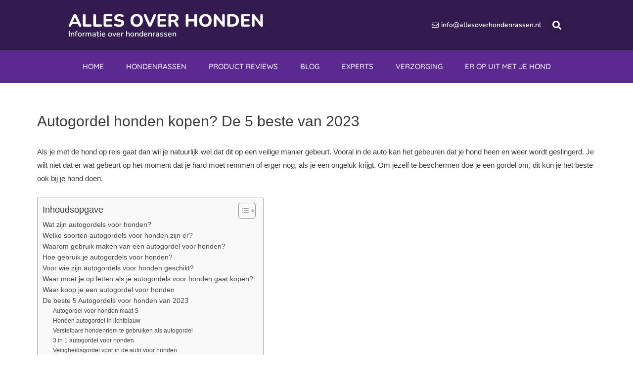

--- FILE ---
content_type: text/css; charset=UTF-8
request_url: https://www.allesoverhondenrassen.nl/wp-content/uploads/elementor/css/post-13686.css?ver=1764509566
body_size: -298
content:
.elementor-kit-13686{--e-global-color-primary:#341B4F;--e-global-color-secondary:#5B2A90;--e-global-color-text:#000000;--e-global-color-accent:#55555E;--e-global-color-26af0d2:#FFFFFF;--e-global-color-cfe0eca:#F6AB4A;--e-global-typography-primary-font-family:"Nunito";--e-global-typography-primary-font-weight:700;--e-global-typography-secondary-font-family:"Nunito";--e-global-typography-secondary-font-weight:600;--e-global-typography-text-font-family:"Quicksand";--e-global-typography-text-font-weight:500;--e-global-typography-accent-font-family:"Nunito";--e-global-typography-accent-font-weight:500;}.elementor-kit-13686 e-page-transition{background-color:#FFBC7D;}.elementor-section.elementor-section-boxed > .elementor-container{max-width:1140px;}.e-con{--container-max-width:1140px;}.elementor-widget:not(:last-child){margin-block-end:20px;}.elementor-element{--widgets-spacing:20px 20px;--widgets-spacing-row:20px;--widgets-spacing-column:20px;}{}h1.entry-title{display:var(--page-title-display);}@media(max-width:1024px){.elementor-section.elementor-section-boxed > .elementor-container{max-width:1024px;}.e-con{--container-max-width:1024px;}}@media(max-width:767px){.elementor-section.elementor-section-boxed > .elementor-container{max-width:767px;}.e-con{--container-max-width:767px;}}

--- FILE ---
content_type: text/css; charset=UTF-8
request_url: https://www.allesoverhondenrassen.nl/wp-content/uploads/elementor/css/post-13706.css?ver=1764509566
body_size: 737
content:
.elementor-13706 .elementor-element.elementor-element-30309dd > .elementor-container > .elementor-column > .elementor-widget-wrap{align-content:center;align-items:center;}.elementor-13706 .elementor-element.elementor-element-30309dd:not(.elementor-motion-effects-element-type-background), .elementor-13706 .elementor-element.elementor-element-30309dd > .elementor-motion-effects-container > .elementor-motion-effects-layer{background-color:var( --e-global-color-primary );}.elementor-13706 .elementor-element.elementor-element-30309dd > .elementor-container{max-width:1024px;}.elementor-13706 .elementor-element.elementor-element-30309dd{transition:background 0.3s, border 0.3s, border-radius 0.3s, box-shadow 0.3s;padding:15px 0px 15px 0px;}.elementor-13706 .elementor-element.elementor-element-30309dd > .elementor-background-overlay{transition:background 0.3s, border-radius 0.3s, opacity 0.3s;}.elementor-13706 .elementor-element.elementor-element-015709c > .elementor-widget-wrap > .elementor-widget:not(.elementor-widget__width-auto):not(.elementor-widget__width-initial):not(:last-child):not(.elementor-absolute){margin-bottom:0px;}.elementor-13706 .elementor-element.elementor-element-ffd778c .elementor-heading-title{font-family:"Nunito", Sans-serif;font-size:36px;font-weight:800;text-transform:uppercase;color:var( --e-global-color-26af0d2 );}.elementor-13706 .elementor-element.elementor-element-8cacda4 .elementor-heading-title{font-family:"Nunito", Sans-serif;font-size:16px;font-weight:600;color:var( --e-global-color-26af0d2 );}.elementor-13706 .elementor-element.elementor-element-87f00d5.elementor-column > .elementor-widget-wrap{justify-content:flex-end;}.elementor-13706 .elementor-element.elementor-element-87f00d5 > .elementor-widget-wrap > .elementor-widget:not(.elementor-widget__width-auto):not(.elementor-widget__width-initial):not(:last-child):not(.elementor-absolute){margin-bottom:0px;}.elementor-13706 .elementor-element.elementor-element-4d93b1b{width:initial;max-width:initial;--e-icon-list-icon-size:14px;--icon-vertical-offset:0px;}.elementor-13706 .elementor-element.elementor-element-4d93b1b .elementor-icon-list-item:not(:last-child):after{content:"";border-color:#ddd;}.elementor-13706 .elementor-element.elementor-element-4d93b1b .elementor-icon-list-items:not(.elementor-inline-items) .elementor-icon-list-item:not(:last-child):after{border-block-start-style:dotted;border-block-start-width:1px;}.elementor-13706 .elementor-element.elementor-element-4d93b1b .elementor-icon-list-items.elementor-inline-items .elementor-icon-list-item:not(:last-child):after{border-inline-start-style:dotted;}.elementor-13706 .elementor-element.elementor-element-4d93b1b .elementor-inline-items .elementor-icon-list-item:not(:last-child):after{border-inline-start-width:1px;}.elementor-13706 .elementor-element.elementor-element-4d93b1b .elementor-icon-list-icon i{color:var( --e-global-color-26af0d2 );transition:color 0.3s;}.elementor-13706 .elementor-element.elementor-element-4d93b1b .elementor-icon-list-icon svg{fill:var( --e-global-color-26af0d2 );transition:fill 0.3s;}.elementor-13706 .elementor-element.elementor-element-4d93b1b .elementor-icon-list-item:hover .elementor-icon-list-icon i{color:var( --e-global-color-cfe0eca );}.elementor-13706 .elementor-element.elementor-element-4d93b1b .elementor-icon-list-item:hover .elementor-icon-list-icon svg{fill:var( --e-global-color-cfe0eca );}.elementor-13706 .elementor-element.elementor-element-4d93b1b .elementor-icon-list-item > .elementor-icon-list-text, .elementor-13706 .elementor-element.elementor-element-4d93b1b .elementor-icon-list-item > a{font-family:"Nunito", Sans-serif;font-size:14px;font-weight:600;}.elementor-13706 .elementor-element.elementor-element-4d93b1b .elementor-icon-list-text{color:var( --e-global-color-26af0d2 );transition:color 0.3s;}.elementor-13706 .elementor-element.elementor-element-4d93b1b .elementor-icon-list-item:hover .elementor-icon-list-text{color:var( --e-global-color-cfe0eca );}.elementor-13706 .elementor-element.elementor-element-e25b07c{width:initial;max-width:initial;}.elementor-13706 .elementor-element.elementor-element-e25b07c > .elementor-widget-container{margin:0px 0px 0px 15px;padding:0px 0px 0px 0px;}.elementor-13706 .elementor-element.elementor-element-e25b07c .elementor-search-form{text-align:right;}.elementor-13706 .elementor-element.elementor-element-e25b07c .elementor-search-form__toggle{--e-search-form-toggle-size:33px;--e-search-form-toggle-color:var( --e-global-color-26af0d2 );}.elementor-13706 .elementor-element.elementor-element-e25b07c .elementor-search-form__input,
					.elementor-13706 .elementor-element.elementor-element-e25b07c .elementor-search-form__icon,
					.elementor-13706 .elementor-element.elementor-element-e25b07c .elementor-lightbox .dialog-lightbox-close-button,
					.elementor-13706 .elementor-element.elementor-element-e25b07c .elementor-lightbox .dialog-lightbox-close-button:hover,
					.elementor-13706 .elementor-element.elementor-element-e25b07c.elementor-search-form--skin-full_screen input[type="search"].elementor-search-form__input{color:var( --e-global-color-26af0d2 );fill:var( --e-global-color-26af0d2 );}.elementor-13706 .elementor-element.elementor-element-e25b07c:not(.elementor-search-form--skin-full_screen) .elementor-search-form__container{border-radius:3px;}.elementor-13706 .elementor-element.elementor-element-e25b07c.elementor-search-form--skin-full_screen input[type="search"].elementor-search-form__input{border-radius:3px;}.elementor-13706 .elementor-element.elementor-element-fdd3dc8 > .elementor-container > .elementor-column > .elementor-widget-wrap{align-content:center;align-items:center;}.elementor-13706 .elementor-element.elementor-element-fdd3dc8:not(.elementor-motion-effects-element-type-background), .elementor-13706 .elementor-element.elementor-element-fdd3dc8 > .elementor-motion-effects-container > .elementor-motion-effects-layer{background-color:var( --e-global-color-primary );}.elementor-13706 .elementor-element.elementor-element-fdd3dc8{transition:background 0.3s, border 0.3s, border-radius 0.3s, box-shadow 0.3s;}.elementor-13706 .elementor-element.elementor-element-fdd3dc8 > .elementor-background-overlay{transition:background 0.3s, border-radius 0.3s, opacity 0.3s;}.elementor-13706 .elementor-element.elementor-element-022b7ca:not(.elementor-motion-effects-element-type-background) > .elementor-widget-wrap, .elementor-13706 .elementor-element.elementor-element-022b7ca > .elementor-widget-wrap > .elementor-motion-effects-container > .elementor-motion-effects-layer{background-color:var( --e-global-color-secondary );}.elementor-13706 .elementor-element.elementor-element-022b7ca > .elementor-element-populated{transition:background 0.3s, border 0.3s, border-radius 0.3s, box-shadow 0.3s;}.elementor-13706 .elementor-element.elementor-element-022b7ca > .elementor-element-populated > .elementor-background-overlay{transition:background 0.3s, border-radius 0.3s, opacity 0.3s;}.elementor-13706 .elementor-element.elementor-element-bccb5fc .elementor-menu-toggle{margin-left:auto;}.elementor-13706 .elementor-element.elementor-element-bccb5fc .elementor-nav-menu .elementor-item{font-family:"Quicksand", Sans-serif;font-weight:500;text-transform:uppercase;}.elementor-13706 .elementor-element.elementor-element-bccb5fc .elementor-nav-menu--main .elementor-item{color:var( --e-global-color-26af0d2 );fill:var( --e-global-color-26af0d2 );padding-left:15px;padding-right:15px;}.elementor-13706 .elementor-element.elementor-element-bccb5fc .elementor-nav-menu--main .elementor-item:hover,
					.elementor-13706 .elementor-element.elementor-element-bccb5fc .elementor-nav-menu--main .elementor-item.elementor-item-active,
					.elementor-13706 .elementor-element.elementor-element-bccb5fc .elementor-nav-menu--main .elementor-item.highlighted,
					.elementor-13706 .elementor-element.elementor-element-bccb5fc .elementor-nav-menu--main .elementor-item:focus{color:var( --e-global-color-cfe0eca );fill:var( --e-global-color-cfe0eca );}.elementor-13706 .elementor-element.elementor-element-bccb5fc .elementor-nav-menu--main .elementor-item.elementor-item-active{color:var( --e-global-color-cfe0eca );}.elementor-13706 .elementor-element.elementor-element-bccb5fc{--e-nav-menu-horizontal-menu-item-margin:calc( 15px / 2 );}.elementor-13706 .elementor-element.elementor-element-bccb5fc .elementor-nav-menu--main:not(.elementor-nav-menu--layout-horizontal) .elementor-nav-menu > li:not(:last-child){margin-bottom:15px;}.elementor-13706 .elementor-element.elementor-element-bccb5fc .elementor-nav-menu--dropdown a, .elementor-13706 .elementor-element.elementor-element-bccb5fc .elementor-menu-toggle{color:var( --e-global-color-26af0d2 );fill:var( --e-global-color-26af0d2 );}.elementor-13706 .elementor-element.elementor-element-bccb5fc .elementor-nav-menu--dropdown{background-color:var( --e-global-color-accent );}.elementor-13706 .elementor-element.elementor-element-bccb5fc .elementor-nav-menu--dropdown a:hover,
					.elementor-13706 .elementor-element.elementor-element-bccb5fc .elementor-nav-menu--dropdown a:focus,
					.elementor-13706 .elementor-element.elementor-element-bccb5fc .elementor-nav-menu--dropdown a.elementor-item-active,
					.elementor-13706 .elementor-element.elementor-element-bccb5fc .elementor-nav-menu--dropdown a.highlighted,
					.elementor-13706 .elementor-element.elementor-element-bccb5fc .elementor-menu-toggle:hover,
					.elementor-13706 .elementor-element.elementor-element-bccb5fc .elementor-menu-toggle:focus{color:var( --e-global-color-primary );}.elementor-13706 .elementor-element.elementor-element-bccb5fc .elementor-nav-menu--dropdown a:hover,
					.elementor-13706 .elementor-element.elementor-element-bccb5fc .elementor-nav-menu--dropdown a:focus,
					.elementor-13706 .elementor-element.elementor-element-bccb5fc .elementor-nav-menu--dropdown a.elementor-item-active,
					.elementor-13706 .elementor-element.elementor-element-bccb5fc .elementor-nav-menu--dropdown a.highlighted{background-color:var( --e-global-color-26af0d2 );}.elementor-13706 .elementor-element.elementor-element-bccb5fc .elementor-nav-menu--dropdown a.elementor-item-active{color:var( --e-global-color-primary );background-color:var( --e-global-color-26af0d2 );}.elementor-13706 .elementor-element.elementor-element-bccb5fc .elementor-nav-menu--dropdown .elementor-item, .elementor-13706 .elementor-element.elementor-element-bccb5fc .elementor-nav-menu--dropdown  .elementor-sub-item{font-family:"Nunito", Sans-serif;font-size:14px;font-weight:600;text-transform:uppercase;}.elementor-13706 .elementor-element.elementor-element-bccb5fc .elementor-nav-menu--dropdown a{padding-left:30px;padding-right:30px;}.elementor-13706 .elementor-element.elementor-element-bccb5fc .elementor-nav-menu--dropdown li:not(:last-child){border-style:solid;border-color:var( --e-global-color-secondary );border-bottom-width:1px;}.elementor-13706 .elementor-element.elementor-element-bccb5fc .elementor-nav-menu--main > .elementor-nav-menu > li > .elementor-nav-menu--dropdown, .elementor-13706 .elementor-element.elementor-element-bccb5fc .elementor-nav-menu__container.elementor-nav-menu--dropdown{margin-top:10px !important;}.elementor-13706 .elementor-element.elementor-element-bccb5fc div.elementor-menu-toggle{color:var( --e-global-color-26af0d2 );}.elementor-13706 .elementor-element.elementor-element-bccb5fc div.elementor-menu-toggle svg{fill:var( --e-global-color-26af0d2 );}.elementor-13706 .elementor-element.elementor-element-bccb5fc div.elementor-menu-toggle:hover, .elementor-13706 .elementor-element.elementor-element-bccb5fc div.elementor-menu-toggle:focus{color:var( --e-global-color-cfe0eca );}.elementor-13706 .elementor-element.elementor-element-bccb5fc div.elementor-menu-toggle:hover svg, .elementor-13706 .elementor-element.elementor-element-bccb5fc div.elementor-menu-toggle:focus svg{fill:var( --e-global-color-cfe0eca );}.elementor-theme-builder-content-area{height:400px;}.elementor-location-header:before, .elementor-location-footer:before{content:"";display:table;clear:both;}@media(max-width:767px){.elementor-13706 .elementor-element.elementor-element-ffd778c{text-align:center;}.elementor-13706 .elementor-element.elementor-element-ffd778c .elementor-heading-title{font-size:25px;}.elementor-13706 .elementor-element.elementor-element-8cacda4{text-align:center;}.elementor-13706 .elementor-element.elementor-element-8cacda4 .elementor-heading-title{font-size:15px;}.elementor-13706 .elementor-element.elementor-element-4d93b1b{--e-icon-list-icon-align:center;--e-icon-list-icon-margin:0 calc(var(--e-icon-list-icon-size, 1em) * 0.125);}.elementor-13706 .elementor-element.elementor-element-4d93b1b .elementor-icon-list-item > .elementor-icon-list-text, .elementor-13706 .elementor-element.elementor-element-4d93b1b .elementor-icon-list-item > a{font-size:12px;}.elementor-13706 .elementor-element.elementor-element-bccb5fc{--nav-menu-icon-size:24px;}.elementor-13706 .elementor-element.elementor-element-bccb5fc .elementor-menu-toggle{border-radius:0px;}}

--- FILE ---
content_type: text/css; charset=UTF-8
request_url: https://www.allesoverhondenrassen.nl/wp-content/uploads/elementor/css/post-13824.css?ver=1764509566
body_size: 234
content:
.elementor-13824 .elementor-element.elementor-element-ae2763c:not(.elementor-motion-effects-element-type-background), .elementor-13824 .elementor-element.elementor-element-ae2763c > .elementor-motion-effects-container > .elementor-motion-effects-layer{background-color:var( --e-global-color-primary );}.elementor-13824 .elementor-element.elementor-element-ae2763c{transition:background 0.3s, border 0.3s, border-radius 0.3s, box-shadow 0.3s;padding:65px 0px 65px 0px;}.elementor-13824 .elementor-element.elementor-element-ae2763c > .elementor-background-overlay{transition:background 0.3s, border-radius 0.3s, opacity 0.3s;}.elementor-13824 .elementor-element.elementor-element-62ec356{text-align:left;}.elementor-13824 .elementor-element.elementor-element-62ec356 .elementor-heading-title{font-family:"Nunito", Sans-serif;font-size:22px;font-weight:700;text-transform:uppercase;color:var( --e-global-color-26af0d2 );}.elementor-13824 .elementor-element.elementor-element-1d6b964{--divider-border-style:solid;--divider-color:var( --e-global-color-26af0d2 );--divider-border-width:2px;}.elementor-13824 .elementor-element.elementor-element-1d6b964 .elementor-divider-separator{width:10%;margin:0 auto;margin-left:0;}.elementor-13824 .elementor-element.elementor-element-1d6b964 .elementor-divider{text-align:left;padding-block-start:5px;padding-block-end:5px;}.elementor-13824 .elementor-element.elementor-element-a630fc9{text-align:left;}.elementor-13824 .elementor-element.elementor-element-a630fc9 .elementor-heading-title{font-family:"Nunito", Sans-serif;font-size:22px;font-weight:700;text-transform:uppercase;color:var( --e-global-color-26af0d2 );}.elementor-13824 .elementor-element.elementor-element-65c7304{--divider-border-style:solid;--divider-color:var( --e-global-color-26af0d2 );--divider-border-width:2px;}.elementor-13824 .elementor-element.elementor-element-65c7304 .elementor-divider-separator{width:10%;margin:0 auto;margin-left:0;}.elementor-13824 .elementor-element.elementor-element-65c7304 .elementor-divider{text-align:left;padding-block-start:5px;padding-block-end:5px;}.elementor-13824 .elementor-element.elementor-element-6e922ff{text-align:left;}.elementor-13824 .elementor-element.elementor-element-6e922ff .elementor-heading-title{font-family:"Nunito", Sans-serif;font-size:22px;font-weight:700;text-transform:uppercase;color:var( --e-global-color-26af0d2 );}.elementor-13824 .elementor-element.elementor-element-6f74acf{--divider-border-style:solid;--divider-color:var( --e-global-color-26af0d2 );--divider-border-width:2px;}.elementor-13824 .elementor-element.elementor-element-6f74acf .elementor-divider-separator{width:10%;margin:0 auto;margin-left:0;}.elementor-13824 .elementor-element.elementor-element-6f74acf .elementor-divider{text-align:left;padding-block-start:5px;padding-block-end:5px;}.elementor-13824 .elementor-element.elementor-element-a16067a{text-align:left;}.elementor-13824 .elementor-element.elementor-element-a16067a .elementor-heading-title{font-family:"Nunito", Sans-serif;font-size:22px;font-weight:700;text-transform:uppercase;color:var( --e-global-color-26af0d2 );}.elementor-13824 .elementor-element.elementor-element-34ec143{--divider-border-style:solid;--divider-color:var( --e-global-color-26af0d2 );--divider-border-width:2px;}.elementor-13824 .elementor-element.elementor-element-34ec143 .elementor-divider-separator{width:10%;margin:0 auto;margin-left:0;}.elementor-13824 .elementor-element.elementor-element-34ec143 .elementor-divider{text-align:left;padding-block-start:5px;padding-block-end:5px;}.elementor-13824 .elementor-element.elementor-element-fa21e51{text-align:left;}.elementor-13824 .elementor-element.elementor-element-fa21e51 .elementor-heading-title{font-family:"Nunito", Sans-serif;font-size:22px;font-weight:700;text-transform:uppercase;color:var( --e-global-color-26af0d2 );}.elementor-13824 .elementor-element.elementor-element-5db2534{--divider-border-style:solid;--divider-color:var( --e-global-color-26af0d2 );--divider-border-width:2px;}.elementor-13824 .elementor-element.elementor-element-5db2534 .elementor-divider-separator{width:10%;margin:0 auto;margin-left:0;}.elementor-13824 .elementor-element.elementor-element-5db2534 .elementor-divider{text-align:left;padding-block-start:5px;padding-block-end:5px;}.elementor-13824 .elementor-element.elementor-element-485c228{text-align:left;}.elementor-13824 .elementor-element.elementor-element-485c228 .elementor-heading-title{font-family:"Nunito", Sans-serif;font-size:22px;font-weight:700;text-transform:uppercase;color:var( --e-global-color-26af0d2 );}.elementor-13824 .elementor-element.elementor-element-bffb5b0{--divider-border-style:solid;--divider-color:var( --e-global-color-26af0d2 );--divider-border-width:2px;}.elementor-13824 .elementor-element.elementor-element-bffb5b0 .elementor-divider-separator{width:10%;margin:0 auto;margin-left:0;}.elementor-13824 .elementor-element.elementor-element-bffb5b0 .elementor-divider{text-align:left;padding-block-start:5px;padding-block-end:5px;}.elementor-13824 .elementor-element.elementor-element-3b0e2d5:not(.elementor-motion-effects-element-type-background), .elementor-13824 .elementor-element.elementor-element-3b0e2d5 > .elementor-motion-effects-container > .elementor-motion-effects-layer{background-color:var( --e-global-color-secondary );}.elementor-13824 .elementor-element.elementor-element-3b0e2d5{transition:background 0.3s, border 0.3s, border-radius 0.3s, box-shadow 0.3s;}.elementor-13824 .elementor-element.elementor-element-3b0e2d5 > .elementor-background-overlay{transition:background 0.3s, border-radius 0.3s, opacity 0.3s;}.elementor-13824 .elementor-element.elementor-element-94f41bd .elementor-nav-menu .elementor-item{font-family:"Nunito", Sans-serif;font-weight:600;letter-spacing:1px;}.elementor-13824 .elementor-element.elementor-element-94f41bd .elementor-nav-menu--main .elementor-item{color:var( --e-global-color-26af0d2 );fill:var( --e-global-color-26af0d2 );}.elementor-13824 .elementor-element.elementor-element-94f41bd .elementor-nav-menu--main .elementor-item:hover,
					.elementor-13824 .elementor-element.elementor-element-94f41bd .elementor-nav-menu--main .elementor-item.elementor-item-active,
					.elementor-13824 .elementor-element.elementor-element-94f41bd .elementor-nav-menu--main .elementor-item.highlighted,
					.elementor-13824 .elementor-element.elementor-element-94f41bd .elementor-nav-menu--main .elementor-item:focus{color:var( --e-global-color-cfe0eca );fill:var( --e-global-color-cfe0eca );}.elementor-13824 .elementor-element.elementor-element-94f41bd .elementor-nav-menu--main .elementor-item.elementor-item-active{color:var( --e-global-color-cfe0eca );}.elementor-theme-builder-content-area{height:400px;}.elementor-location-header:before, .elementor-location-footer:before{content:"";display:table;clear:both;}@media(max-width:767px){.elementor-13824 .elementor-element.elementor-element-62ec356{text-align:left;}.elementor-13824 .elementor-element.elementor-element-62ec356 .elementor-heading-title{font-size:22px;}.elementor-13824 .elementor-element.elementor-element-1d6b964 .elementor-divider-separator{width:15%;margin:0 auto;margin-left:0;}.elementor-13824 .elementor-element.elementor-element-1d6b964 .elementor-divider{text-align:left;}.elementor-13824 .elementor-element.elementor-element-a630fc9{text-align:left;}.elementor-13824 .elementor-element.elementor-element-a630fc9 .elementor-heading-title{font-size:22px;}.elementor-13824 .elementor-element.elementor-element-65c7304 .elementor-divider-separator{width:15%;margin:0 auto;margin-left:0;}.elementor-13824 .elementor-element.elementor-element-65c7304 .elementor-divider{text-align:left;}.elementor-13824 .elementor-element.elementor-element-6e922ff{text-align:left;}.elementor-13824 .elementor-element.elementor-element-6e922ff .elementor-heading-title{font-size:22px;}.elementor-13824 .elementor-element.elementor-element-6f74acf .elementor-divider-separator{width:15%;margin:0 auto;margin-left:0;}.elementor-13824 .elementor-element.elementor-element-6f74acf .elementor-divider{text-align:left;}.elementor-13824 .elementor-element.elementor-element-a16067a{text-align:left;}.elementor-13824 .elementor-element.elementor-element-a16067a .elementor-heading-title{font-size:22px;}.elementor-13824 .elementor-element.elementor-element-34ec143 .elementor-divider-separator{width:15%;margin:0 auto;margin-left:0;}.elementor-13824 .elementor-element.elementor-element-34ec143 .elementor-divider{text-align:left;}.elementor-13824 .elementor-element.elementor-element-fa21e51{text-align:left;}.elementor-13824 .elementor-element.elementor-element-fa21e51 .elementor-heading-title{font-size:22px;}.elementor-13824 .elementor-element.elementor-element-5db2534 .elementor-divider-separator{width:15%;margin:0 auto;margin-left:0;}.elementor-13824 .elementor-element.elementor-element-5db2534 .elementor-divider{text-align:left;}.elementor-13824 .elementor-element.elementor-element-485c228{text-align:left;}.elementor-13824 .elementor-element.elementor-element-485c228 .elementor-heading-title{font-size:22px;}.elementor-13824 .elementor-element.elementor-element-bffb5b0 .elementor-divider-separator{width:15%;margin:0 auto;margin-left:0;}.elementor-13824 .elementor-element.elementor-element-bffb5b0 .elementor-divider{text-align:left;}}/* Start custom CSS for sidebar, class: .elementor-element-27afa74 */.elementor-element-27afa74 a {
    color: white !important;
}

.elementor-element-27afa74 a:hover {
    color: white !important;
}/* End custom CSS */

--- FILE ---
content_type: text/css; charset=UTF-8
request_url: https://www.allesoverhondenrassen.nl/wp-content/uploads/elementor/css/post-13793.css?ver=1717418325
body_size: 395
content:
.elementor-13793 .elementor-element.elementor-element-d96e9c0 > .elementor-background-overlay{background-color:transparent;background-image:linear-gradient(180deg, #341B4F00 30%, var( --e-global-color-primary ) 100%);opacity:1;transition:background 0.3s, border-radius 0.3s, opacity 0.3s;}.elementor-13793 .elementor-element.elementor-element-d96e9c0 > .elementor-container{min-height:150px;}.elementor-13793 .elementor-element.elementor-element-d96e9c0:not(.elementor-motion-effects-element-type-background), .elementor-13793 .elementor-element.elementor-element-d96e9c0 > .elementor-motion-effects-container > .elementor-motion-effects-layer{background-position:center center;background-repeat:no-repeat;background-size:cover;}.elementor-13793 .elementor-element.elementor-element-d96e9c0{transition:background 0.3s, border 0.3s, border-radius 0.3s, box-shadow 0.3s;padding:30px 30px 30px 30px;}.elementor-bc-flex-widget .elementor-13793 .elementor-element.elementor-element-22d6aef.elementor-column .elementor-widget-wrap{align-items:center;}.elementor-13793 .elementor-element.elementor-element-22d6aef.elementor-column.elementor-element[data-element_type="column"] > .elementor-widget-wrap.elementor-element-populated{align-content:center;align-items:center;}.elementor-13793 .elementor-element.elementor-element-22d6aef.elementor-column > .elementor-widget-wrap{justify-content:flex-end;}.elementor-13793 .elementor-element.elementor-element-22d6aef > .elementor-widget-wrap > .elementor-widget:not(.elementor-widget__width-auto):not(.elementor-widget__width-initial):not(:last-child):not(.elementor-absolute){margin-bottom:0px;}.elementor-13793 .elementor-element.elementor-element-22d6aef > .elementor-element-populated{margin:0px 0px 0px 0px;--e-column-margin-right:0px;--e-column-margin-left:0px;}.elementor-13793 .elementor-element.elementor-element-55ec6cb{--spacer-size:100px;}.elementor-13793 .elementor-element.elementor-element-ce6575a .elementor-icon-list-icon i{color:var( --e-global-color-cfe0eca );font-size:14px;}.elementor-13793 .elementor-element.elementor-element-ce6575a .elementor-icon-list-icon svg{fill:var( --e-global-color-cfe0eca );--e-icon-list-icon-size:14px;}.elementor-13793 .elementor-element.elementor-element-ce6575a .elementor-icon-list-icon{width:14px;}.elementor-13793 .elementor-element.elementor-element-ce6575a .elementor-icon-list-text, .elementor-13793 .elementor-element.elementor-element-ce6575a .elementor-icon-list-text a{color:var( --e-global-color-26af0d2 );}.elementor-13793 .elementor-element.elementor-element-1f96476{text-align:center;}.elementor-13793 .elementor-element.elementor-element-1f96476 .elementor-heading-title{font-family:"Nunito", Sans-serif;font-size:24px;font-weight:700;color:var( --e-global-color-26af0d2 );}.elementor-13793 .elementor-element.elementor-element-a354bc3 .elementor-button{background-color:var( --e-global-color-cfe0eca );font-family:"Quicksand", Sans-serif;font-size:15px;font-weight:400;text-transform:uppercase;letter-spacing:1px;border-radius:50px 50px 50px 50px;padding:10px 25px 10px 25px;}.elementor-13793 .elementor-element.elementor-element-a354bc3 .elementor-button:hover, .elementor-13793 .elementor-element.elementor-element-a354bc3 .elementor-button:focus{background-color:var( --e-global-color-secondary );}.elementor-13793 .elementor-element.elementor-element-a354bc3 > .elementor-widget-container{margin:10px 0px 0px 0px;}@media(max-width:767px){.elementor-13793 .elementor-element.elementor-element-ce6575a .elementor-icon-list-items:not(.elementor-inline-items) .elementor-icon-list-item:not(:last-child){padding-bottom:calc(5px/2);}.elementor-13793 .elementor-element.elementor-element-ce6575a .elementor-icon-list-items:not(.elementor-inline-items) .elementor-icon-list-item:not(:first-child){margin-top:calc(5px/2);}.elementor-13793 .elementor-element.elementor-element-ce6575a .elementor-icon-list-items.elementor-inline-items .elementor-icon-list-item{margin-right:calc(5px/2);margin-left:calc(5px/2);}.elementor-13793 .elementor-element.elementor-element-ce6575a .elementor-icon-list-items.elementor-inline-items{margin-right:calc(-5px/2);margin-left:calc(-5px/2);}body.rtl .elementor-13793 .elementor-element.elementor-element-ce6575a .elementor-icon-list-items.elementor-inline-items .elementor-icon-list-item:after{left:calc(-5px/2);}body:not(.rtl) .elementor-13793 .elementor-element.elementor-element-ce6575a .elementor-icon-list-items.elementor-inline-items .elementor-icon-list-item:after{right:calc(-5px/2);}.elementor-13793 .elementor-element.elementor-element-1f96476 .elementor-heading-title{font-size:22px;}}/* Start custom CSS for theme-post-title, class: .elementor-element-1f96476 */.truncate {
  width: 15px;
  white-space: nowrap;
  overflow: hidden;
  text-overflow: ellipsis;
}/* End custom CSS */

--- FILE ---
content_type: text/css; charset=UTF-8
request_url: https://www.allesoverhondenrassen.nl/wp-content/themes/astra-child/style.css?ver=1.0.0
body_size: 670
content:
/**
Theme Name: Astra Child
Author: Brainstorm Force
Author URI: http://wpastra.com/about/
Description: Astra is the fastest, fully customizable & beautiful theme suitable for blogs, personal portfolios and business websites. It is very lightweight (less than 50KB on frontend) and offers unparalleled speed. Built with SEO in mind, Astra comes with schema.org code integrated so search engines will love your site. Astra offers plenty of sidebar options and widget areas giving you a full control for customizations. Furthermore, we have included special features and templates so feel free to choose any of your favorite page builder plugin to create pages flexibly. Some of the other features: # WooCommerce Ready # Responsive # Compatible with major plugins # Translation Ready # Extendible with premium addons # Regularly updated # Designed, Developed, Maintained & Supported by Brainstorm Force. Looking for a perfect base theme? Look no further. Astra is fast, fully customizable and beautiful theme!
Version: 1.0.0
License: GNU General Public License v2 or later
License URI: http://www.gnu.org/licenses/gpl-2.0.html
Text Domain: astra-child
Template: astra
*/

a, a:focus, a:hover, a:visited{outline:none !important;}

.sidewid h5{display:none !important;}

.ekit-wid-con .elementskit-border-divider::before{box-shadow: 9px 0 0 0 var( --e-global-color-primary ),18px 0 0 0 var( --e-global-color-primary ) !important;}

.main-header-menu > .menu-item > a{transition:0.8s;text-transform:uppercase;}
.main-header-menu > .menu-item > a:hover{color:#FFB619 !important;transition:0.8s;}

#footmenu ul {margin: 0 15px;list-style:square;color:#fff;}
#footmenu a{color:#fff;}
#footmenu h5{display: none;}
#footmenu a:hover{color:#F6AB4A;}


.footer-contact{margin:0 !important;}
.footer-contact a{color:#fff;}
.footer-contact a:hover{color:#FFB619}
.footer-contact li{display:flex;margin: 5px 0;line-height: 28px;color:#fff;}
.footer-contact .address:before {content: "\e9a7"; margin-right: 10px;font-size: 24px;font-style: normal;font-family: 'elementskit';color:#fff;}
.footer-contact .phone:before {content: "\e830"; margin-right: 10px;font-size: 24px;font-style: normal;font-family: 'elementskit';color:#fff;}
.footer-contact .email:before {content: "\e998"; margin-right: 10px;font-size: 20px;font-style: normal;font-family: 'elementskit';color:#fff;}

.inner {width: 1180px;margin: 0 auto;max-width: 100%;}
#footer {clear: both;background-color: var( --e-global-color-primary);;overflow:hidden;color: #fff;padding: 10px 0;text-align: center;font-size: 14px;}
#footer a {color: #fff;}
#footer a:hover {color:var(--e-global-color-cfe0eca)}
.fleft {float: left;}
.fright {float: right;}
@media screen and (max-width: 981px) {
#footer {font-size: 12px;padding: 10px 0;}
.fleft, .fright {float: none;}
.inner {width: 100%;padding: 0%;}
}

#pages{list-style: none !important;max-width: 100% !important;margin-left: 40px;}
#pages form{max-width: 100% !important;}
#pages input{max-width: 100% !important;}
#pages select{max-width: 100% !important;}
#pages input{margin-top: 15px;}

#scroll {position: fixed;right: 10px;bottom: 10px;cursor: pointer;width: 50px;height: 50px;background-color: var( --e-global-color-secondary);text-indent: -9999px;display: none;-webkit-border-radius: 60px;-moz-border-radius: 60px;border-radius: 60px;z-index: 999;}
#scroll span {position: absolute;top: 50%;left: 50%;margin-left: -8px;margin-top: -12px;height: 0;width: 0;border: 8px solid transparent;border-bottom-color: #ffffff;}
#scroll:hover {background-color:var( --e-global-color-primary );opacity: 1;filter: "alpha(opacity=100)";-ms-filter: "alpha(opacity=100)";}
